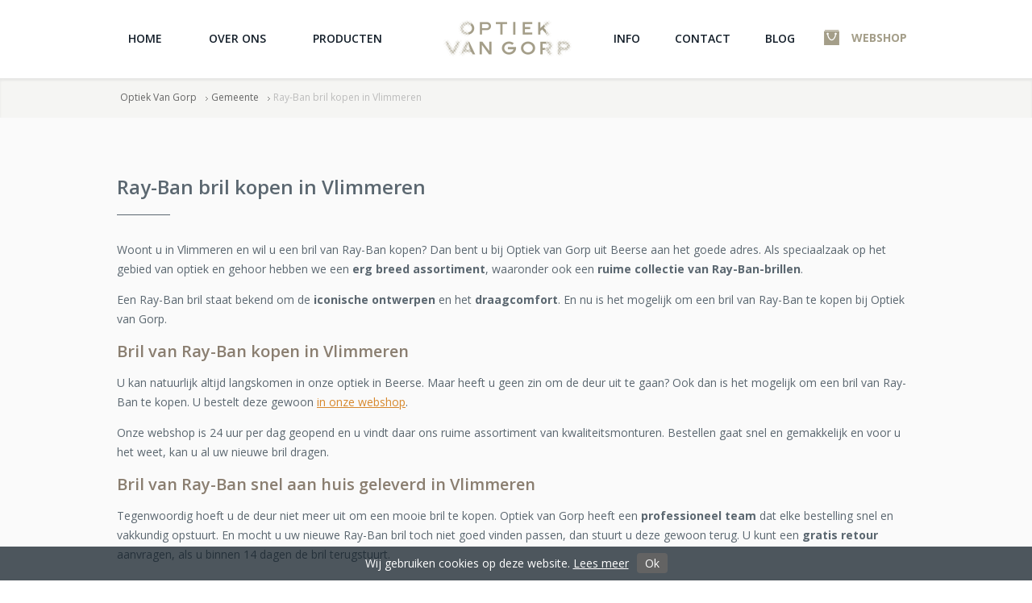

--- FILE ---
content_type: text/html; charset=utf-8
request_url: https://www.optiekvangorp.be/gemeente/ray-ban-bril-kopen-in-2340-vlimmeren/
body_size: 3405
content:
<!DOCTYPE html><html><head><meta charset=utf-8><!--[if IE]><meta http-equiv=X-UA-Compatible content="IE=edge,chrome=1"><![endif]--><meta name=viewport content="width=device-width, initial-scale=0.95, maximum-scale=0.95, minimum-scale=0.95"><title>Ray-Ban bril kopen in Vlimmeren</title><meta name=description content="Ray-Ban bril kopen in Vlimmeren "><meta name=keywords content="Ray-Ban bril kopen in Vlimmeren"><link href="/bundles/screen?v=Dr_aIUxE80rKHNvJk0KjMVgPBJI-6ki67V9SIXtrPE01" rel=stylesheet media=screen><link href="//fonts.googleapis.com/css?family=Open+Sans:300,400,400italic,600,700,700italic" rel=stylesheet><link href="//fonts.googleapis.com/css?family=Patrick+Hand" rel=stylesheet><script src="/bundles/script?v=P2NjT4mo4Auq083MCksAW7jduNCG14Il3PEAGh6jbgE1"></script><script src=/js/jquery.fancybox.pack.min.js></script><!--[if lt IE 9]><script src=js/respond.src.js></script><![endif]--><meta name=HandheldFriendly content=True><link rel=apple-touch-icon sizes=144x144 href=/images/favicons/apple-touch-icon-144x144.png><link rel=icon type=image/png href=/images/favicons/favicon-160x160.png sizes=160x160><meta name=msapplication-TileColor content=#3c4f64><meta name=msapplication-TileImage content=/images/favicons/mstile-144x144.png><link rel="shortcut icon" href=/favicon.ico><script>(function(i,s,o,g,r,a,m){i['GoogleAnalyticsObject']=r;i[r]=i[r]||function(){(i[r].q=i[r].q||[]).push(arguments)},i[r].l=1*new Date();a=s.createElement(o),m=s.getElementsByTagName(o)[0];a.async=1;a.src=g;m.parentNode.insertBefore(a,m)})(window,document,'script','//www.google-analytics.com/analytics.js','ga');ga('create','UA-28342303-43','auto');ga('send','pageview');</script><body><form name=form1 method=post action="/gemeente/ray-ban-bril-kopen-in-2340-vlimmeren/" id=form1><div><input type=hidden name=__VIEWSTATE id=__VIEWSTATE value="/wEPDwUKMTU0NjUwOTIzN2Rk/6szQrHmx7+xavoo5v1+7JaPmqw="></div><div><input type=hidden name=__VIEWSTATEGENERATOR id=__VIEWSTATEGENERATOR value=214DF20E></div><div id=wrapper><header><div class=page-holder><div class=h-area><div class=h-row><strong class=logo><a href="/">Optiek Van Gorp</a></strong> <a href=http://shop.optiekvangorp.be class=link-shop>WEBSHOP</a></div><div class=nav-area-holder><a href=# class=m-nav-link>Menu</a><div class=nav-area><ul class=nav><li class=#><a title=1Home target=_top href="/">Home</a><li class=#><a title="Over ons" href="/over-ons/">Over ons</a><li class=#><a title=Producten href="/producten/">Producten</a></ul><ul class="nav right"><li class=#><a title=Info href="/info/">Info</a><li class=#><a title=Contact href="/contact/">Contact</a><li class=#><a title=Blog href="/blog/">Blog</a></ul></div></div></div></div></header><div id=main><div class=breadcrumbs-area><div class=page-holder><ul><li><a title="Optiek Van Gorp" href="/">Optiek Van Gorp</a><li><a title=Gemente href="/gemeente/">Gemeente</a><li class=last>Ray-Ban bril kopen in Vlimmeren</ul></div></div><div class=main-area><div class=page-holder><div id=content-all><div class=txt-area></div><div class=txt-area><h1>Ray-Ban bril kopen in Vlimmeren</h1><p>Woont u in Vlimmeren en wil u een bril van Ray-Ban kopen? Dan bent u bij Optiek van Gorp uit Beerse aan het goede adres. Als speciaalzaak op het gebied van optiek en gehoor hebben we een <strong>erg breed assortiment</strong>, waaronder ook een <strong>ruime collectie van Ray-Ban-brillen</strong>.<p>Een Ray-Ban bril staat bekend om de <strong>iconische ontwerpen</strong> en het <strong>draagcomfort</strong>. En nu is het mogelijk om een bril van Ray-Ban te kopen bij Optiek van Gorp.<h2>Bril van Ray-Ban kopen in Vlimmeren</h2><p>U kan natuurlijk altijd langskomen in onze optiek in Beerse. Maar heeft u geen zin om de deur uit te gaan? Ook dan is het mogelijk om een bril van Ray-Ban te kopen. U bestelt deze gewoon <a href="http://shop.optiekvangorp.be/nl/" target=_blank>in onze webshop</a>.<p>Onze webshop is 24 uur per dag geopend en u vindt daar ons ruime assortiment van kwaliteitsmonturen. Bestellen gaat snel en gemakkelijk en voor u het weet, kan u al uw nieuwe bril dragen.<h2>Bril van Ray-Ban snel aan huis geleverd in Vlimmeren</h2><p>Tegenwoordig hoeft u de deur niet meer uit om een mooie bril te kopen. Optiek van Gorp heeft een<strong> professioneel team</strong> dat elke bestelling snel en vakkundig opstuurt. En mocht u uw nieuwe Ray-Ban bril toch niet goed vinden passen, dan stuurt u deze gewoon terug. U kunt een <strong>gratis retour </strong>aanvragen, als u binnen 14 dagen de bril terugstuurt.<p>Benieuwd naar ons assortiment van Ray-Ban? <a href="http://shop.optiekvangorp.be/nl/" target=_blank>Neem dan snel een kijkje in onze webshop</a>, of kom langs in onze winkel in Beerse.</div></div></div></div><div class=product-row><div class=page-holder><div class=ico><img src=/images/image07.png alt="Naar de webshop" width=80 height=80></div><div class=txt-box><div class=hold><p>In onze webshop kunt u terecht voor contactlenzen, zonnebrillen, sportbrillen, verrekijkers, nachtkijkers en schietbrillen.</div><a href=http://shop.optiekvangorp.be class=btn>NAAR DE WEBSHOP</a></div></div></div><div class=news-area><div class=inner><div class=txt-box><h3>Nieuwsbrief</h3><p>Ontvang als eerste aanbiedingen, nieuws &amp; tips</div><div class=news-hold><div class=row><div class=email-row><div class=decor-field><input name=newsletter1$txtEmail type=text id=txtEmail placeholder="Geef je e-mail adres in" required email=true></div><input type=submit name=newsletter1$btnSubmit value=Inschrijven id=btnSubmit class=btnSubmit></div></div></div></div></div></div><footer><div class=f-area><div class=page-holder><div class=ttl-fb><h3><a target=_blank href=https://www.facebook.com/OptiekVanGorp><strong>VOLG &amp; LIKE</strong> OPTIEK VAN GORP OP <strong>FACEBOOK</strong></a></h3></div><div class=f-holder><div class=box><h4>OPTIEK VAN GORP</h4><ul><li>Gasthuisstraat 6<li>2340 Beerse<li>T: 014-61.91.49<li class=mail><a href=mailto:info@optiekvangorp.be>info@optiekvangorp.be</a></ul></div><div class=box><h4>INFORMATIE</h4><ul><li><a href="/">Home</a><li><a href="/over-ons/">Over ons</a><li><a href="/blog/">Blog</a><li><a href="/contact/">Contact</a></ul></div><div class=box><h4>PRODUCTEN</h4><ul><li><a href="/producten/brillen/" target=_top>Brillen</a><li><a href="/producten/zonnebrillen/" target=_top>Zonnebrillen</a><li><a href="/producten/lenzen/" target=_top>Contactlenzen</a><li><a href="/producten/sportbrillen/" target=_top>Sportbrillen</a><li><a href="/producten/hoorapparaten/" target=_top>Gehoortoestellen</a><li><a href="/producten/verrekijkers-nachtkijkers/" target=_top>Verrekijkers</a></ul></div></div><div class=f-frame><h3>OPENINGSUREN</h3><div class=holder><div class=frame><ul><li>Ma:<span style=white-space:pre> </span>&nbsp; &nbsp; &nbsp; 09.00 tot 12.30 - 13.00 tot 18.00<li><span class=txt>Di:<span style=white-space:pre> </span></span>09.00 tot 12.30 - 13.00 tot 18.00<li><span class=txt>Wo:<span style=white-space:pre> </span></span>09.00 tot 12.30 - 13.00 tot 18.00</ul><ul><li><span class=txt>Do:<span style=white-space:pre> </span></span>Gesloten<li><span class=txt>Vr:<span style=white-space:pre> </span></span>09.00 tot 12.30 - 13.00 tot 18.00<li><span class=txt>Za:<span style=white-space:pre> </span></span>09.00 tot 17.00</ul></div><a href=https://shop.optiekvangorp.be class=btn>BEZOEK ONZE WEBSHOP</a></div></div></div></div><div class=f-row><div class=page-holder><ul class=f-nav><li>© Copyright Optiek Van Gorp<li><a href="/algemene-voorwaarden/">Algemene voorwaarden</a><li><a href="/gemeente/">Gemeente</a><li><a href="/sitemap/">Sitemap</a></ul><strong class=dev-info><a target=_blank href=http://www.w247.be>webdesign w247.be</a></strong></div></div></footer><script>window.$zopim||(function(d,s){var z=$zopim=function(c){z._.push(c)},$=z.s=d.createElement(s),e=d.getElementsByTagName(s)[0];z.set=function(o){z.set._.push(o)};z._=[];z.set._=[];$.async=!0;$.setAttribute('charset','utf-8');$.src='//v2.zopim.com/?3o1BwVkEsgzsApclT1gc9tyweYh4hWNy';z.t=+new Date;$.type='text/javascript';e.parentNode.insertBefore($,e)})(document,'script');</script></div></form>

--- FILE ---
content_type: text/plain
request_url: https://www.google-analytics.com/j/collect?v=1&_v=j102&a=1108330288&t=pageview&_s=1&dl=https%3A%2F%2Fwww.optiekvangorp.be%2Fgemeente%2Fray-ban-bril-kopen-in-2340-vlimmeren%2F&ul=en-us%40posix&dt=Ray-Ban%20bril%20kopen%20in%20Vlimmeren&sr=1280x720&vp=1280x720&_u=IEBAAEABAAAAACAAI~&jid=2083975438&gjid=1033443591&cid=1811509820.1768978062&tid=UA-28342303-43&_gid=831930014.1768978062&_r=1&_slc=1&z=1502938350
body_size: -451
content:
2,cG-D2ET8SCP69